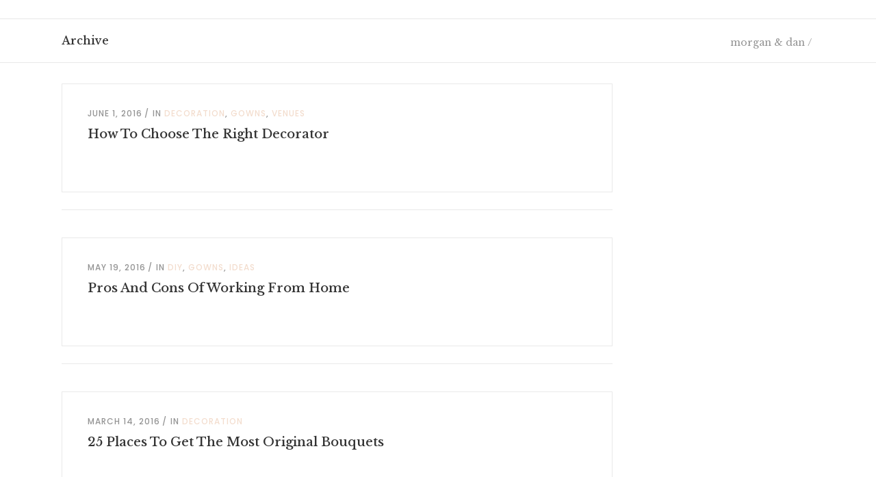

--- FILE ---
content_type: text/html; charset=UTF-8
request_url: https://www.morgan-and-dan.com/type/link/
body_size: 10308
content:
<!DOCTYPE html>
<html lang="en-US">
<head>
    	
        <meta charset="UTF-8"/>
        <link rel="profile" href="http://gmpg.org/xfn/11"/>
        <link rel="pingback" href="https://www.morgan-and-dan.com/xmlrpc.php"/>

                <meta name="viewport" content="width=device-width,initial-scale=1,user-scalable=no">
        
	<title>Link &#8211; morgan &amp; dan</title>
<script type="application/javascript">var qodeCoreAjaxUrl = "https://www.morgan-and-dan.com/wp-admin/admin-ajax.php"</script><script type="application/javascript">var QodefAjaxUrl = "https://www.morgan-and-dan.com/wp-admin/admin-ajax.php"</script><meta name='robots' content='max-image-preview:large' />
<link rel='dns-prefetch' href='//maps.googleapis.com' />
<link rel='dns-prefetch' href='//fonts.googleapis.com' />
<link rel="alternate" type="application/rss+xml" title="morgan &amp; dan &raquo; Feed" href="https://www.morgan-and-dan.com/feed/" />
<link rel="alternate" type="application/rss+xml" title="morgan &amp; dan &raquo; Comments Feed" href="https://www.morgan-and-dan.com/comments/feed/" />
<link rel="alternate" type="application/rss+xml" title="morgan &amp; dan &raquo; Link Format Feed" href="https://www.morgan-and-dan.com/type/link/feed/" />
		<!-- This site uses the Google Analytics by ExactMetrics plugin v8.10.2 - Using Analytics tracking - https://www.exactmetrics.com/ -->
		<!-- Note: ExactMetrics is not currently configured on this site. The site owner needs to authenticate with Google Analytics in the ExactMetrics settings panel. -->
					<!-- No tracking code set -->
				<!-- / Google Analytics by ExactMetrics -->
		<style id='wp-img-auto-sizes-contain-inline-css' type='text/css'>
img:is([sizes=auto i],[sizes^="auto," i]){contain-intrinsic-size:3000px 1500px}
/*# sourceURL=wp-img-auto-sizes-contain-inline-css */
</style>
<style id='wp-emoji-styles-inline-css' type='text/css'>

	img.wp-smiley, img.emoji {
		display: inline !important;
		border: none !important;
		box-shadow: none !important;
		height: 1em !important;
		width: 1em !important;
		margin: 0 0.07em !important;
		vertical-align: -0.1em !important;
		background: none !important;
		padding: 0 !important;
	}
/*# sourceURL=wp-emoji-styles-inline-css */
</style>
<style id='wp-block-library-inline-css' type='text/css'>
:root{--wp-block-synced-color:#7a00df;--wp-block-synced-color--rgb:122,0,223;--wp-bound-block-color:var(--wp-block-synced-color);--wp-editor-canvas-background:#ddd;--wp-admin-theme-color:#007cba;--wp-admin-theme-color--rgb:0,124,186;--wp-admin-theme-color-darker-10:#006ba1;--wp-admin-theme-color-darker-10--rgb:0,107,160.5;--wp-admin-theme-color-darker-20:#005a87;--wp-admin-theme-color-darker-20--rgb:0,90,135;--wp-admin-border-width-focus:2px}@media (min-resolution:192dpi){:root{--wp-admin-border-width-focus:1.5px}}.wp-element-button{cursor:pointer}:root .has-very-light-gray-background-color{background-color:#eee}:root .has-very-dark-gray-background-color{background-color:#313131}:root .has-very-light-gray-color{color:#eee}:root .has-very-dark-gray-color{color:#313131}:root .has-vivid-green-cyan-to-vivid-cyan-blue-gradient-background{background:linear-gradient(135deg,#00d084,#0693e3)}:root .has-purple-crush-gradient-background{background:linear-gradient(135deg,#34e2e4,#4721fb 50%,#ab1dfe)}:root .has-hazy-dawn-gradient-background{background:linear-gradient(135deg,#faaca8,#dad0ec)}:root .has-subdued-olive-gradient-background{background:linear-gradient(135deg,#fafae1,#67a671)}:root .has-atomic-cream-gradient-background{background:linear-gradient(135deg,#fdd79a,#004a59)}:root .has-nightshade-gradient-background{background:linear-gradient(135deg,#330968,#31cdcf)}:root .has-midnight-gradient-background{background:linear-gradient(135deg,#020381,#2874fc)}:root{--wp--preset--font-size--normal:16px;--wp--preset--font-size--huge:42px}.has-regular-font-size{font-size:1em}.has-larger-font-size{font-size:2.625em}.has-normal-font-size{font-size:var(--wp--preset--font-size--normal)}.has-huge-font-size{font-size:var(--wp--preset--font-size--huge)}.has-text-align-center{text-align:center}.has-text-align-left{text-align:left}.has-text-align-right{text-align:right}.has-fit-text{white-space:nowrap!important}#end-resizable-editor-section{display:none}.aligncenter{clear:both}.items-justified-left{justify-content:flex-start}.items-justified-center{justify-content:center}.items-justified-right{justify-content:flex-end}.items-justified-space-between{justify-content:space-between}.screen-reader-text{border:0;clip-path:inset(50%);height:1px;margin:-1px;overflow:hidden;padding:0;position:absolute;width:1px;word-wrap:normal!important}.screen-reader-text:focus{background-color:#ddd;clip-path:none;color:#444;display:block;font-size:1em;height:auto;left:5px;line-height:normal;padding:15px 23px 14px;text-decoration:none;top:5px;width:auto;z-index:100000}html :where(.has-border-color){border-style:solid}html :where([style*=border-top-color]){border-top-style:solid}html :where([style*=border-right-color]){border-right-style:solid}html :where([style*=border-bottom-color]){border-bottom-style:solid}html :where([style*=border-left-color]){border-left-style:solid}html :where([style*=border-width]){border-style:solid}html :where([style*=border-top-width]){border-top-style:solid}html :where([style*=border-right-width]){border-right-style:solid}html :where([style*=border-bottom-width]){border-bottom-style:solid}html :where([style*=border-left-width]){border-left-style:solid}html :where(img[class*=wp-image-]){height:auto;max-width:100%}:where(figure){margin:0 0 1em}html :where(.is-position-sticky){--wp-admin--admin-bar--position-offset:var(--wp-admin--admin-bar--height,0px)}@media screen and (max-width:600px){html :where(.is-position-sticky){--wp-admin--admin-bar--position-offset:0px}}

/*# sourceURL=wp-block-library-inline-css */
</style><style id='global-styles-inline-css' type='text/css'>
:root{--wp--preset--aspect-ratio--square: 1;--wp--preset--aspect-ratio--4-3: 4/3;--wp--preset--aspect-ratio--3-4: 3/4;--wp--preset--aspect-ratio--3-2: 3/2;--wp--preset--aspect-ratio--2-3: 2/3;--wp--preset--aspect-ratio--16-9: 16/9;--wp--preset--aspect-ratio--9-16: 9/16;--wp--preset--color--black: #000000;--wp--preset--color--cyan-bluish-gray: #abb8c3;--wp--preset--color--white: #ffffff;--wp--preset--color--pale-pink: #f78da7;--wp--preset--color--vivid-red: #cf2e2e;--wp--preset--color--luminous-vivid-orange: #ff6900;--wp--preset--color--luminous-vivid-amber: #fcb900;--wp--preset--color--light-green-cyan: #7bdcb5;--wp--preset--color--vivid-green-cyan: #00d084;--wp--preset--color--pale-cyan-blue: #8ed1fc;--wp--preset--color--vivid-cyan-blue: #0693e3;--wp--preset--color--vivid-purple: #9b51e0;--wp--preset--gradient--vivid-cyan-blue-to-vivid-purple: linear-gradient(135deg,rgb(6,147,227) 0%,rgb(155,81,224) 100%);--wp--preset--gradient--light-green-cyan-to-vivid-green-cyan: linear-gradient(135deg,rgb(122,220,180) 0%,rgb(0,208,130) 100%);--wp--preset--gradient--luminous-vivid-amber-to-luminous-vivid-orange: linear-gradient(135deg,rgb(252,185,0) 0%,rgb(255,105,0) 100%);--wp--preset--gradient--luminous-vivid-orange-to-vivid-red: linear-gradient(135deg,rgb(255,105,0) 0%,rgb(207,46,46) 100%);--wp--preset--gradient--very-light-gray-to-cyan-bluish-gray: linear-gradient(135deg,rgb(238,238,238) 0%,rgb(169,184,195) 100%);--wp--preset--gradient--cool-to-warm-spectrum: linear-gradient(135deg,rgb(74,234,220) 0%,rgb(151,120,209) 20%,rgb(207,42,186) 40%,rgb(238,44,130) 60%,rgb(251,105,98) 80%,rgb(254,248,76) 100%);--wp--preset--gradient--blush-light-purple: linear-gradient(135deg,rgb(255,206,236) 0%,rgb(152,150,240) 100%);--wp--preset--gradient--blush-bordeaux: linear-gradient(135deg,rgb(254,205,165) 0%,rgb(254,45,45) 50%,rgb(107,0,62) 100%);--wp--preset--gradient--luminous-dusk: linear-gradient(135deg,rgb(255,203,112) 0%,rgb(199,81,192) 50%,rgb(65,88,208) 100%);--wp--preset--gradient--pale-ocean: linear-gradient(135deg,rgb(255,245,203) 0%,rgb(182,227,212) 50%,rgb(51,167,181) 100%);--wp--preset--gradient--electric-grass: linear-gradient(135deg,rgb(202,248,128) 0%,rgb(113,206,126) 100%);--wp--preset--gradient--midnight: linear-gradient(135deg,rgb(2,3,129) 0%,rgb(40,116,252) 100%);--wp--preset--font-size--small: 13px;--wp--preset--font-size--medium: 20px;--wp--preset--font-size--large: 36px;--wp--preset--font-size--x-large: 42px;--wp--preset--spacing--20: 0.44rem;--wp--preset--spacing--30: 0.67rem;--wp--preset--spacing--40: 1rem;--wp--preset--spacing--50: 1.5rem;--wp--preset--spacing--60: 2.25rem;--wp--preset--spacing--70: 3.38rem;--wp--preset--spacing--80: 5.06rem;--wp--preset--shadow--natural: 6px 6px 9px rgba(0, 0, 0, 0.2);--wp--preset--shadow--deep: 12px 12px 50px rgba(0, 0, 0, 0.4);--wp--preset--shadow--sharp: 6px 6px 0px rgba(0, 0, 0, 0.2);--wp--preset--shadow--outlined: 6px 6px 0px -3px rgb(255, 255, 255), 6px 6px rgb(0, 0, 0);--wp--preset--shadow--crisp: 6px 6px 0px rgb(0, 0, 0);}:where(.is-layout-flex){gap: 0.5em;}:where(.is-layout-grid){gap: 0.5em;}body .is-layout-flex{display: flex;}.is-layout-flex{flex-wrap: wrap;align-items: center;}.is-layout-flex > :is(*, div){margin: 0;}body .is-layout-grid{display: grid;}.is-layout-grid > :is(*, div){margin: 0;}:where(.wp-block-columns.is-layout-flex){gap: 2em;}:where(.wp-block-columns.is-layout-grid){gap: 2em;}:where(.wp-block-post-template.is-layout-flex){gap: 1.25em;}:where(.wp-block-post-template.is-layout-grid){gap: 1.25em;}.has-black-color{color: var(--wp--preset--color--black) !important;}.has-cyan-bluish-gray-color{color: var(--wp--preset--color--cyan-bluish-gray) !important;}.has-white-color{color: var(--wp--preset--color--white) !important;}.has-pale-pink-color{color: var(--wp--preset--color--pale-pink) !important;}.has-vivid-red-color{color: var(--wp--preset--color--vivid-red) !important;}.has-luminous-vivid-orange-color{color: var(--wp--preset--color--luminous-vivid-orange) !important;}.has-luminous-vivid-amber-color{color: var(--wp--preset--color--luminous-vivid-amber) !important;}.has-light-green-cyan-color{color: var(--wp--preset--color--light-green-cyan) !important;}.has-vivid-green-cyan-color{color: var(--wp--preset--color--vivid-green-cyan) !important;}.has-pale-cyan-blue-color{color: var(--wp--preset--color--pale-cyan-blue) !important;}.has-vivid-cyan-blue-color{color: var(--wp--preset--color--vivid-cyan-blue) !important;}.has-vivid-purple-color{color: var(--wp--preset--color--vivid-purple) !important;}.has-black-background-color{background-color: var(--wp--preset--color--black) !important;}.has-cyan-bluish-gray-background-color{background-color: var(--wp--preset--color--cyan-bluish-gray) !important;}.has-white-background-color{background-color: var(--wp--preset--color--white) !important;}.has-pale-pink-background-color{background-color: var(--wp--preset--color--pale-pink) !important;}.has-vivid-red-background-color{background-color: var(--wp--preset--color--vivid-red) !important;}.has-luminous-vivid-orange-background-color{background-color: var(--wp--preset--color--luminous-vivid-orange) !important;}.has-luminous-vivid-amber-background-color{background-color: var(--wp--preset--color--luminous-vivid-amber) !important;}.has-light-green-cyan-background-color{background-color: var(--wp--preset--color--light-green-cyan) !important;}.has-vivid-green-cyan-background-color{background-color: var(--wp--preset--color--vivid-green-cyan) !important;}.has-pale-cyan-blue-background-color{background-color: var(--wp--preset--color--pale-cyan-blue) !important;}.has-vivid-cyan-blue-background-color{background-color: var(--wp--preset--color--vivid-cyan-blue) !important;}.has-vivid-purple-background-color{background-color: var(--wp--preset--color--vivid-purple) !important;}.has-black-border-color{border-color: var(--wp--preset--color--black) !important;}.has-cyan-bluish-gray-border-color{border-color: var(--wp--preset--color--cyan-bluish-gray) !important;}.has-white-border-color{border-color: var(--wp--preset--color--white) !important;}.has-pale-pink-border-color{border-color: var(--wp--preset--color--pale-pink) !important;}.has-vivid-red-border-color{border-color: var(--wp--preset--color--vivid-red) !important;}.has-luminous-vivid-orange-border-color{border-color: var(--wp--preset--color--luminous-vivid-orange) !important;}.has-luminous-vivid-amber-border-color{border-color: var(--wp--preset--color--luminous-vivid-amber) !important;}.has-light-green-cyan-border-color{border-color: var(--wp--preset--color--light-green-cyan) !important;}.has-vivid-green-cyan-border-color{border-color: var(--wp--preset--color--vivid-green-cyan) !important;}.has-pale-cyan-blue-border-color{border-color: var(--wp--preset--color--pale-cyan-blue) !important;}.has-vivid-cyan-blue-border-color{border-color: var(--wp--preset--color--vivid-cyan-blue) !important;}.has-vivid-purple-border-color{border-color: var(--wp--preset--color--vivid-purple) !important;}.has-vivid-cyan-blue-to-vivid-purple-gradient-background{background: var(--wp--preset--gradient--vivid-cyan-blue-to-vivid-purple) !important;}.has-light-green-cyan-to-vivid-green-cyan-gradient-background{background: var(--wp--preset--gradient--light-green-cyan-to-vivid-green-cyan) !important;}.has-luminous-vivid-amber-to-luminous-vivid-orange-gradient-background{background: var(--wp--preset--gradient--luminous-vivid-amber-to-luminous-vivid-orange) !important;}.has-luminous-vivid-orange-to-vivid-red-gradient-background{background: var(--wp--preset--gradient--luminous-vivid-orange-to-vivid-red) !important;}.has-very-light-gray-to-cyan-bluish-gray-gradient-background{background: var(--wp--preset--gradient--very-light-gray-to-cyan-bluish-gray) !important;}.has-cool-to-warm-spectrum-gradient-background{background: var(--wp--preset--gradient--cool-to-warm-spectrum) !important;}.has-blush-light-purple-gradient-background{background: var(--wp--preset--gradient--blush-light-purple) !important;}.has-blush-bordeaux-gradient-background{background: var(--wp--preset--gradient--blush-bordeaux) !important;}.has-luminous-dusk-gradient-background{background: var(--wp--preset--gradient--luminous-dusk) !important;}.has-pale-ocean-gradient-background{background: var(--wp--preset--gradient--pale-ocean) !important;}.has-electric-grass-gradient-background{background: var(--wp--preset--gradient--electric-grass) !important;}.has-midnight-gradient-background{background: var(--wp--preset--gradient--midnight) !important;}.has-small-font-size{font-size: var(--wp--preset--font-size--small) !important;}.has-medium-font-size{font-size: var(--wp--preset--font-size--medium) !important;}.has-large-font-size{font-size: var(--wp--preset--font-size--large) !important;}.has-x-large-font-size{font-size: var(--wp--preset--font-size--x-large) !important;}
/*# sourceURL=global-styles-inline-css */
</style>

<style id='classic-theme-styles-inline-css' type='text/css'>
/*! This file is auto-generated */
.wp-block-button__link{color:#fff;background-color:#32373c;border-radius:9999px;box-shadow:none;text-decoration:none;padding:calc(.667em + 2px) calc(1.333em + 2px);font-size:1.125em}.wp-block-file__button{background:#32373c;color:#fff;text-decoration:none}
/*# sourceURL=/wp-includes/css/classic-themes.min.css */
</style>
<link rel='stylesheet' id='rs-plugin-settings-css' href='https://www.morgan-and-dan.com/wp-content/plugins/revslider/public/assets/css/settings.css?ver=5.4.6.3.1' type='text/css' media='all' />
<style id='rs-plugin-settings-inline-css' type='text/css'>
#rs-demo-id {}
/*# sourceURL=rs-plugin-settings-inline-css */
</style>
<link rel='stylesheet' id='moments_qodef_default_style-css' href='https://www.morgan-and-dan.com/wp-content/themes/moments/style.css?ver=6.9' type='text/css' media='all' />
<link rel='stylesheet' id='moments_qodef_modules_plugins-css' href='https://www.morgan-and-dan.com/wp-content/themes/moments/assets/css/plugins.min.css?ver=6.9' type='text/css' media='all' />
<link rel='stylesheet' id='moments_qodef_modules-css' href='https://www.morgan-and-dan.com/wp-content/themes/moments/assets/css/modules.min.css?ver=6.9' type='text/css' media='all' />
<style id='moments_qodef_modules-inline-css' type='text/css'>
.home-custom-widget{
background-color: #f3ddce;
    display: inline-block;
    vertical-align: middle;
    padding: 0 18px;
    height: 37px;
    line-height: 37px;
    font-size: 12px;
    border-radius: 2px;
}

.page-id-2759 p a{
color:#333;
font-family:'Poppins', sans-serif;
font-weight:300;
}
.page-id-2759 .wpb_single_image a img{
	box-shadow: -6px -6px 16px rgba(0,0,0,0.05);
	-ms-transition: all 0.3s ease;
	-webkit-transition: all 0.3s ease;
	transition: all 0.3s ease;
}
.page-id-2759 .wpb_single_image a:hover img{
	-ms-transform: translateX(-2px)  translateY(-2px);
	-webkit-transform: translateX(-2px)  translateY(-2px);
	transform: translateX(-2px)  translateY(-2px);
	box-shadow: -6px -6px 16px rgba(0,0,0,0.1);
}
.page-id-2759 .wpb_single_image a {
	position: relative;
}
.page-id-2759 .wpb_single_image a:before {
	content: "";
    position: absolute;
    display: inline-block;
    width: 100%;
    height: 100%;
    top: 0;
    left: 0;
    background-color: rgba(255,255,255,0);
    opacity: 0;
    transition: background-color 0.3s ease;
    -moz-transition: background-color 0.3s ease;
    -webkit-transition: background-color 0.3s ease;
}
.page-id-2759 .wpb_single_image a:hover:before {
	background-color: rgba(255,255,255,0.15);
}
.small_caps {
       font-variant-caps: all-small-caps;
}
.section_header {
      font-size: 20px;
      font-weight: 500;
}
.date_info {
    font-weight: 500;
}

.date_info h2 {
       color: #65697b !important;
      font-size: 62px;
}

.date_info h3 {
     color: #65697b !important;
      font-size: 30px;
      font-weight: 400;
      line-height: 30px;
}

.header_font {
       font-family: Libre Baskerville !important;
}
.qodef-predefined-style2 h4 {
      font-family: Libre Baskerville !important;
}

.page_header h1 {
    background-color: rgba(249, 249, 249, 0.5);
   color: #65697b !important;
}

h1 {
      font-family: Libre Baskerville !important;
}

/*# sourceURL=moments_qodef_modules-inline-css */
</style>
<link rel='stylesheet' id='qodef_font_awesome-css' href='https://www.morgan-and-dan.com/wp-content/themes/moments/assets/css/font-awesome/css/font-awesome.min.css?ver=6.9' type='text/css' media='all' />
<link rel='stylesheet' id='qodef_font_elegant-css' href='https://www.morgan-and-dan.com/wp-content/themes/moments/assets/css/elegant-icons/style.min.css?ver=6.9' type='text/css' media='all' />
<link rel='stylesheet' id='qodef_ion_icons-css' href='https://www.morgan-and-dan.com/wp-content/themes/moments/assets/css/ion-icons/css/ionicons.min.css?ver=6.9' type='text/css' media='all' />
<link rel='stylesheet' id='qodef_linea_icons-css' href='https://www.morgan-and-dan.com/wp-content/themes/moments/assets/css/linea-icons/style.css?ver=6.9' type='text/css' media='all' />
<link rel='stylesheet' id='qodef_linear_icons-css' href='https://www.morgan-and-dan.com/wp-content/themes/moments/assets/css/linear-icons/style.css?ver=6.9' type='text/css' media='all' />
<link rel='stylesheet' id='qodef_simple_line_icons-css' href='https://www.morgan-and-dan.com/wp-content/themes/moments/assets/css/simple-line-icons/simple-line-icons.css?ver=6.9' type='text/css' media='all' />
<link rel='stylesheet' id='qodef_dripicons-css' href='https://www.morgan-and-dan.com/wp-content/themes/moments/assets/css/dripicons/dripicons.css?ver=6.9' type='text/css' media='all' />
<link rel='stylesheet' id='moments_qodef_blog-css' href='https://www.morgan-and-dan.com/wp-content/themes/moments/assets/css/blog.min.css?ver=6.9' type='text/css' media='all' />
<link rel='stylesheet' id='mediaelement-css' href='https://www.morgan-and-dan.com/wp-includes/js/mediaelement/mediaelementplayer-legacy.min.css?ver=4.2.17' type='text/css' media='all' />
<link rel='stylesheet' id='wp-mediaelement-css' href='https://www.morgan-and-dan.com/wp-includes/js/mediaelement/wp-mediaelement.min.css?ver=6.9' type='text/css' media='all' />
<link rel='stylesheet' id='moments_qodef_style_dynamic-css' href='https://www.morgan-and-dan.com/wp-content/themes/moments/assets/css/style_dynamic.css?ver=1522614174' type='text/css' media='all' />
<link rel='stylesheet' id='moments_qodef_modules_responsive-css' href='https://www.morgan-and-dan.com/wp-content/themes/moments/assets/css/modules-responsive.min.css?ver=6.9' type='text/css' media='all' />
<link rel='stylesheet' id='moments_qodef_blog_responsive-css' href='https://www.morgan-and-dan.com/wp-content/themes/moments/assets/css/blog-responsive.min.css?ver=6.9' type='text/css' media='all' />
<link rel='stylesheet' id='moments_qodef_style_dynamic_responsive-css' href='https://www.morgan-and-dan.com/wp-content/themes/moments/assets/css/style_dynamic_responsive.css?ver=1522614174' type='text/css' media='all' />
<link rel='stylesheet' id='js_composer_front-css' href='https://www.morgan-and-dan.com/wp-content/plugins/js_composer/assets/css/js_composer.min.css?ver=5.4.5' type='text/css' media='all' />
<link rel='stylesheet' id='moments_qodef_google_fonts-css' href='https://fonts.googleapis.com/css?family=Raleway%3A100%2C200%2C300%2C400%2C500%2C600%2C700%2C800%2C900%7CPoppins%3A100%2C200%2C300%2C400%2C500%2C600%2C700%2C800%2C900%7CMontserrat%3A100%2C200%2C300%2C400%2C500%2C600%2C700%2C800%2C900%7CLibre+Baskerville%3A100%2C200%2C300%2C400%2C500%2C600%2C700%2C800%2C900%7CHomemade+Apple%3A100%2C200%2C300%2C400%2C500%2C600%2C700%2C800%2C900&#038;subset=latin-ext&#038;ver=1.0.0' type='text/css' media='all' />
<script type="text/javascript" src="https://www.morgan-and-dan.com/wp-includes/js/jquery/jquery.min.js?ver=3.7.1" id="jquery-core-js"></script>
<script type="text/javascript" src="https://www.morgan-and-dan.com/wp-includes/js/jquery/jquery-migrate.min.js?ver=3.4.1" id="jquery-migrate-js"></script>
<script type="text/javascript" src="https://www.morgan-and-dan.com/wp-content/plugins/revslider/public/assets/js/jquery.themepunch.tools.min.js?ver=5.4.6.3.1" id="tp-tools-js"></script>
<script type="text/javascript" src="https://www.morgan-and-dan.com/wp-content/plugins/revslider/public/assets/js/jquery.themepunch.revolution.min.js?ver=5.4.6.3.1" id="revmin-js"></script>
<link rel="https://api.w.org/" href="https://www.morgan-and-dan.com/wp-json/" /><link rel="EditURI" type="application/rsd+xml" title="RSD" href="https://www.morgan-and-dan.com/xmlrpc.php?rsd" />
<meta name="generator" content="WordPress 6.9" />
<style type="text/css">.recentcomments a{display:inline !important;padding:0 !important;margin:0 !important;}</style><meta name="generator" content="Powered by WPBakery Page Builder - drag and drop page builder for WordPress."/>
<!--[if lte IE 9]><link rel="stylesheet" type="text/css" href="https://www.morgan-and-dan.com/wp-content/plugins/js_composer/assets/css/vc_lte_ie9.min.css" media="screen"><![endif]--><meta name="generator" content="Powered by Slider Revolution 5.4.6.3.1 - responsive, Mobile-Friendly Slider Plugin for WordPress with comfortable drag and drop interface." />
<script type="text/javascript">function setREVStartSize(e){
				try{ var i=jQuery(window).width(),t=9999,r=0,n=0,l=0,f=0,s=0,h=0;					
					if(e.responsiveLevels&&(jQuery.each(e.responsiveLevels,function(e,f){f>i&&(t=r=f,l=e),i>f&&f>r&&(r=f,n=e)}),t>r&&(l=n)),f=e.gridheight[l]||e.gridheight[0]||e.gridheight,s=e.gridwidth[l]||e.gridwidth[0]||e.gridwidth,h=i/s,h=h>1?1:h,f=Math.round(h*f),"fullscreen"==e.sliderLayout){var u=(e.c.width(),jQuery(window).height());if(void 0!=e.fullScreenOffsetContainer){var c=e.fullScreenOffsetContainer.split(",");if (c) jQuery.each(c,function(e,i){u=jQuery(i).length>0?u-jQuery(i).outerHeight(!0):u}),e.fullScreenOffset.split("%").length>1&&void 0!=e.fullScreenOffset&&e.fullScreenOffset.length>0?u-=jQuery(window).height()*parseInt(e.fullScreenOffset,0)/100:void 0!=e.fullScreenOffset&&e.fullScreenOffset.length>0&&(u-=parseInt(e.fullScreenOffset,0))}f=u}else void 0!=e.minHeight&&f<e.minHeight&&(f=e.minHeight);e.c.closest(".rev_slider_wrapper").css({height:f})					
				}catch(d){console.log("Failure at Presize of Slider:"+d)}
			};</script>
<noscript><style type="text/css"> .wpb_animate_when_almost_visible { opacity: 1; }</style></noscript></head>

<body class="archive tax-post_format term-post-format-link term-83 wp-theme-moments qode-core-1.1 moments-ver-1.5 qodef-smooth-scroll qodef-smooth-page-transitions qodef-mimic-ajax qodef-blog-installed qodef-header-standard qodef-sticky-header-on-scroll-down-up qodef-default-mobile-header qodef-sticky-up-mobile-header qodef-dropdown-slide-from-bottom wpb-js-composer js-comp-ver-5.4.5 vc_responsive" itemscope itemtype="http://schema.org/WebPage">


<div class="qodef-smooth-transition-loader qodef-mimic-ajax">
    <div class="qodef-st-loader">
        <div class="qodef-st-loader1">
            <div class="overlapping-diamonds"><div class="overlapping-diamonds-part overlapping-diamonds-first"></div><div class="overlapping-diamonds-part overlapping-diamonds-second"></div><div class="overlapping-diamonds-blend"></div></div>        </div>
    </div>
</div>

<div class="qodef-split-loader">
    <div class="qodef-split-line1"></div>
    <div class="qodef-split-line2"></div>

    <div class="qodef-split-line3"></div>
    <div class="qodef-split-line4"></div>
</div>

<div class="qodef-wrapper">
    <div class="qodef-wrapper-inner">
        <header class="qodef-page-header">
        <div class="qodef-menu-area" >
                    <div class="qodef-grid">
        			            <div class="qodef-vertical-align-containers">
                <div class="qodef-position-left">
                    <div class="qodef-position-left-inner">
                                            </div>
                </div>
                <div class="qodef-position-right">
                    <div class="qodef-position-right-inner">
                        
<nav class="qodef-main-menu qodef-drop-down qodef-default-nav">
    </nav>

                                            </div>
                </div>
            </div>
                </div>
            </div>
        
<div class="qodef-sticky-header">
        <div class="qodef-sticky-holder">
            <div class="qodef-grid">
                        <div class=" qodef-vertical-align-containers">
                <div class="qodef-position-left">
                    <div class="qodef-position-left-inner">
                        
                    </div>
                </div>
                <div class="qodef-position-right">
                    <div class="qodef-position-right-inner">
                        
<nav class="qodef-main-menu qodef-drop-down qodef-sticky-nav">
    </nav>

                                            </div>
                </div>
            </div>
                    </div>
            </div>
</div>

</header>


<header class="qodef-mobile-header">
    <div class="qodef-mobile-header-inner">
                <div class="qodef-mobile-header-holder">
            <div class="qodef-grid">
                <div class="qodef-vertical-align-containers">
                                                            <div class="qodef-position-right">
                        <div class="qodef-position-right-inner">
                                                    </div>
                    </div>
                </div> <!-- close .qodef-vertical-align-containers -->
            </div>
        </div>
        
<nav class="qodef-mobile-nav">
    <div class="qodef-grid">
            </div>
</nav>

    </div>
</header> <!-- close .qodef-mobile-header -->



                    <a id='qodef-back-to-top'  href='#'>
                <span class="qodef-icon-stack">
                     <span aria-hidden="true" class="qodef-icon-font-elegant arrow_carrot-up  " ></span>                </span>
            </a>
                
        <div class="qodef-content" >
                        <div class="qodef-content-inner">
    <div class="qodef-title qodef-breadcrumb-type qodef-content-left-alignment qodef-animation-no" style="height:63px;" data-height="63" >
        <div class="qodef-title-image"></div>
        <div class="qodef-title-holder" style="height:63px;">
            <div class="qodef-container clearfix">
                <div class="qodef-container-inner">
                    <div class="qodef-title-subtitle-holder" style="">
                        <div class="qodef-title-subtitle-holder-inner">
                                                        <h1 ><span>Archive</span></h1>
                                <div class="qodef-breadcrumbs-holder"> <div class="qodef-breadcrumbs"><div class="qodef-breadcrumbs-inner"><a href="https://www.morgan-and-dan.com/">morgan &amp; dan</a><span class="qodef-delimiter">&nbsp;/&nbsp;</span></div></div></div>
                                                    </div>
                    </div>
                </div>
            </div>
        </div>
    </div>

<div class="qodef-container">
	<div class="qodef-container-inner clearfix">
		
	<div class="qodef-two-columns-75-25 clearfix">

		<div class="qodef-column1 qodef-content-left-from-sidebar">
			<div class="qodef-column-inner">
				<div class="qodef-blog-holder qodef-blog-type-standard"    >
	<article id="post-677" class="post-677 post type-post status-publish format-link has-post-thumbnail hentry category-decoration category-gowns category-venues tag-bride tag-creative tag-groom post_format-post-format-link">
	<div class="qodef-post-content">
		<div class="qodef-post-text">
			<div class="qodef-post-text-inner">
				<div class="qodef-post-info">
					<div itemprop="dateCreated" class="qodef-post-info-date entry-date updated">
			June 1, 2016		<meta itemprop="interactionCount" content="UserComments: 0"/>
</div><div class="qodef-post-info-category">in <a href="https://www.morgan-and-dan.com/category/decoration/" rel="category tag">Decoration</a>, <a href="https://www.morgan-and-dan.com/category/gowns/" rel="category tag">Gowns</a>, <a href="https://www.morgan-and-dan.com/category/venues/" rel="category tag">Venues</a></div>				</div>
				<h5 itemprop="headings" class="entry-title qodef-post-title">
	<a itemprop="url" href="https://www.morgan-and-dan.com/2016/06/01/how-to-choose-the-right-decorator/" title="How To Choose The Right Decorator">How To Choose The Right Decorator</a>
</h5>			</div>
		</div>
	</div>
</article><article id="post-731" class="post-731 post type-post status-publish format-link has-post-thumbnail hentry category-diy category-gowns category-ideas tag-fashion-creative tag-idea post_format-post-format-link">
	<div class="qodef-post-content">
		<div class="qodef-post-text">
			<div class="qodef-post-text-inner">
				<div class="qodef-post-info">
					<div itemprop="dateCreated" class="qodef-post-info-date entry-date updated">
			May 19, 2016		<meta itemprop="interactionCount" content="UserComments: 0"/>
</div><div class="qodef-post-info-category">in <a href="https://www.morgan-and-dan.com/category/diy/" rel="category tag">DIY</a>, <a href="https://www.morgan-and-dan.com/category/gowns/" rel="category tag">Gowns</a>, <a href="https://www.morgan-and-dan.com/category/ideas/" rel="category tag">Ideas</a></div>				</div>
				<h5 itemprop="headings" class="entry-title qodef-post-title">
	<a itemprop="url" href="https://www.morgan-and-dan.com/2016/05/19/pros-and-cons-of-working-from-home-2/" title="Pros And Cons Of Working From Home">Pros And Cons Of Working From Home</a>
</h5>			</div>
		</div>
	</div>
</article><article id="post-713" class="post-713 post type-post status-publish format-link has-post-thumbnail hentry category-decoration tag-diy tag-engagement tag-organizing tag-venue tag-wedding post_format-post-format-link">
	<div class="qodef-post-content">
		<div class="qodef-post-text">
			<div class="qodef-post-text-inner">
				<div class="qodef-post-info">
					<div itemprop="dateCreated" class="qodef-post-info-date entry-date updated">
			March 14, 2016		<meta itemprop="interactionCount" content="UserComments: 0"/>
</div><div class="qodef-post-info-category">in <a href="https://www.morgan-and-dan.com/category/decoration/" rel="category tag">Decoration</a></div>				</div>
				<h5 itemprop="headings" class="entry-title qodef-post-title">
	<a itemprop="url" href="https://www.morgan-and-dan.com/2016/03/14/25-places-to-get-the-most-original-bouquets-2/" title="25 Places To Get The Most Original Bouquets">25 Places To Get The Most Original Bouquets</a>
</h5>			</div>
		</div>
	</div>
</article><article id="post-698" class="post-698 post type-post status-publish format-link has-post-thumbnail hentry category-decoration category-gowns category-venues tag-creative tag-diy tag-groom post_format-post-format-link">
	<div class="qodef-post-content">
		<div class="qodef-post-text">
			<div class="qodef-post-text-inner">
				<div class="qodef-post-info">
					<div itemprop="dateCreated" class="qodef-post-info-date entry-date updated">
			February 25, 2016		<meta itemprop="interactionCount" content="UserComments: 0"/>
</div><div class="qodef-post-info-category">in <a href="https://www.morgan-and-dan.com/category/decoration/" rel="category tag">Decoration</a>, <a href="https://www.morgan-and-dan.com/category/gowns/" rel="category tag">Gowns</a>, <a href="https://www.morgan-and-dan.com/category/venues/" rel="category tag">Venues</a></div>				</div>
				<h5 itemprop="headings" class="entry-title qodef-post-title">
	<a itemprop="url" href="https://www.morgan-and-dan.com/2016/02/25/planning-the-perfect-bachelorette-party/" title="Planning The Perfect Bachelorette Party">Planning The Perfect Bachelorette Party</a>
</h5>			</div>
		</div>
	</div>
</article></div>
			</div>
		</div>

		<div class="qodef-column2">
			<div class="qodef-column-inner">
    <aside class="qodef-sidebar">
            </aside>
</div>
		</div>

	</div>


	</div>
</div>
</div> <!-- close div.content_inner -->
</div>  <!-- close div.content -->

<footer >
	<div class="qodef-footer-inner clearfix">

		
<div class="qodef-footer-top-holder">
	<div class="qodef-footer-top qodef-footer-top-aligment-left">
		
		<div class="qodef-container">
			<div class="qodef-container-inner">

		<div class="qodef-four-columns clearfix">
	<div class="qodef-four-columns-inner">
		<div class="qodef-column">
			<div class="qodef-column-inner">
							</div>
		</div>
		<div class="qodef-column">
			<div class="qodef-column-inner">
							</div>
		</div>
		<div class="qodef-column">
			<div class="qodef-column-inner">
							</div>
		</div>
		<div class="qodef-column">
			<div class="qodef-column-inner">
							</div>
		</div>
	</div>
</div>			</div>
		</div>
		</div>
</div>

<div class="qodef-footer-bottom-holder">
	<div class="qodef-footer-bottom-holder-inner">
					<div class="qodef-container">
				<div class="qodef-container-inner">

		<div class="qodef-column-inner">
	</div>				</div>
			</div>
				</div>
	</div>

	</div>
</footer>

</div> <!-- close div.qodef-wrapper-inner  -->
</div> <!-- close div.qodef-wrapper -->
<script type="speculationrules">
{"prefetch":[{"source":"document","where":{"and":[{"href_matches":"/*"},{"not":{"href_matches":["/wp-*.php","/wp-admin/*","/wp-content/uploads/*","/wp-content/*","/wp-content/plugins/*","/wp-content/themes/moments/*","/*\\?(.+)"]}},{"not":{"selector_matches":"a[rel~=\"nofollow\"]"}},{"not":{"selector_matches":".no-prefetch, .no-prefetch a"}}]},"eagerness":"conservative"}]}
</script>
<script type="text/javascript" src="https://www.morgan-and-dan.com/wp-includes/js/jquery/ui/core.min.js?ver=1.13.3" id="jquery-ui-core-js"></script>
<script type="text/javascript" src="https://www.morgan-and-dan.com/wp-includes/js/jquery/ui/tabs.min.js?ver=1.13.3" id="jquery-ui-tabs-js"></script>
<script type="text/javascript" src="https://www.morgan-and-dan.com/wp-includes/js/jquery/ui/accordion.min.js?ver=1.13.3" id="jquery-ui-accordion-js"></script>
<script type="text/javascript" id="mediaelement-core-js-before">
/* <![CDATA[ */
var mejsL10n = {"language":"en","strings":{"mejs.download-file":"Download File","mejs.install-flash":"You are using a browser that does not have Flash player enabled or installed. Please turn on your Flash player plugin or download the latest version from https://get.adobe.com/flashplayer/","mejs.fullscreen":"Fullscreen","mejs.play":"Play","mejs.pause":"Pause","mejs.time-slider":"Time Slider","mejs.time-help-text":"Use Left/Right Arrow keys to advance one second, Up/Down arrows to advance ten seconds.","mejs.live-broadcast":"Live Broadcast","mejs.volume-help-text":"Use Up/Down Arrow keys to increase or decrease volume.","mejs.unmute":"Unmute","mejs.mute":"Mute","mejs.volume-slider":"Volume Slider","mejs.video-player":"Video Player","mejs.audio-player":"Audio Player","mejs.captions-subtitles":"Captions/Subtitles","mejs.captions-chapters":"Chapters","mejs.none":"None","mejs.afrikaans":"Afrikaans","mejs.albanian":"Albanian","mejs.arabic":"Arabic","mejs.belarusian":"Belarusian","mejs.bulgarian":"Bulgarian","mejs.catalan":"Catalan","mejs.chinese":"Chinese","mejs.chinese-simplified":"Chinese (Simplified)","mejs.chinese-traditional":"Chinese (Traditional)","mejs.croatian":"Croatian","mejs.czech":"Czech","mejs.danish":"Danish","mejs.dutch":"Dutch","mejs.english":"English","mejs.estonian":"Estonian","mejs.filipino":"Filipino","mejs.finnish":"Finnish","mejs.french":"French","mejs.galician":"Galician","mejs.german":"German","mejs.greek":"Greek","mejs.haitian-creole":"Haitian Creole","mejs.hebrew":"Hebrew","mejs.hindi":"Hindi","mejs.hungarian":"Hungarian","mejs.icelandic":"Icelandic","mejs.indonesian":"Indonesian","mejs.irish":"Irish","mejs.italian":"Italian","mejs.japanese":"Japanese","mejs.korean":"Korean","mejs.latvian":"Latvian","mejs.lithuanian":"Lithuanian","mejs.macedonian":"Macedonian","mejs.malay":"Malay","mejs.maltese":"Maltese","mejs.norwegian":"Norwegian","mejs.persian":"Persian","mejs.polish":"Polish","mejs.portuguese":"Portuguese","mejs.romanian":"Romanian","mejs.russian":"Russian","mejs.serbian":"Serbian","mejs.slovak":"Slovak","mejs.slovenian":"Slovenian","mejs.spanish":"Spanish","mejs.swahili":"Swahili","mejs.swedish":"Swedish","mejs.tagalog":"Tagalog","mejs.thai":"Thai","mejs.turkish":"Turkish","mejs.ukrainian":"Ukrainian","mejs.vietnamese":"Vietnamese","mejs.welsh":"Welsh","mejs.yiddish":"Yiddish"}};
//# sourceURL=mediaelement-core-js-before
/* ]]> */
</script>
<script type="text/javascript" src="https://www.morgan-and-dan.com/wp-includes/js/mediaelement/mediaelement-and-player.min.js?ver=4.2.17" id="mediaelement-core-js"></script>
<script type="text/javascript" src="https://www.morgan-and-dan.com/wp-includes/js/mediaelement/mediaelement-migrate.min.js?ver=6.9" id="mediaelement-migrate-js"></script>
<script type="text/javascript" id="mediaelement-js-extra">
/* <![CDATA[ */
var _wpmejsSettings = {"pluginPath":"/wp-includes/js/mediaelement/","classPrefix":"mejs-","stretching":"responsive","audioShortcodeLibrary":"mediaelement","videoShortcodeLibrary":"mediaelement"};
//# sourceURL=mediaelement-js-extra
/* ]]> */
</script>
<script type="text/javascript" src="https://www.morgan-and-dan.com/wp-includes/js/mediaelement/wp-mediaelement.min.js?ver=6.9" id="wp-mediaelement-js"></script>
<script type="text/javascript" src="https://www.morgan-and-dan.com/wp-content/themes/moments/assets/js/third-party.min.js?ver=6.9" id="moments_qodef_third_party-js"></script>
<script type="text/javascript" src="https://www.morgan-and-dan.com/wp-content/plugins/js_composer/assets/lib/bower/isotope/dist/isotope.pkgd.min.js?ver=5.4.5" id="isotope-js"></script>
<script type="text/javascript" src="https://www.morgan-and-dan.com/wp-content/themes/moments/assets/js/packery-mode.pkgd.min.js?ver=6.9" id="packery-js"></script>
<script type="text/javascript" src="//maps.googleapis.com/maps/api/js?key=AIzaSyAZse7XM7hv8eGPeY-d0yc2XD5eC2EuQ0Q&amp;ver=6.9" id="google_map_api-js"></script>
<script type="text/javascript" id="moments_qodef_modules-js-extra">
/* <![CDATA[ */
var qodefGlobalVars = {"vars":{"qodefAddForAdminBar":0,"qodefElementAppearAmount":-150,"qodefFinishedMessage":"No more posts","qodefMessage":"Loading new posts...","qodefTopBarHeight":0,"qodefStickyHeaderHeight":0,"qodefStickyHeaderTransparencyHeight":0,"qodefStickyScrollAmount":0,"qodefLogoAreaHeight":0,"qodefMenuAreaHeight":0,"qodefMobileHeaderHeight":0}};
var qodefPerPageVars = {"vars":{"qodefStickyScrollAmount":0,"qodefHeaderTransparencyHeight":0}};
//# sourceURL=moments_qodef_modules-js-extra
/* ]]> */
</script>
<script type="text/javascript" src="https://www.morgan-and-dan.com/wp-content/themes/moments/assets/js/modules.min.js?ver=6.9" id="moments_qodef_modules-js"></script>
<script type="text/javascript" src="https://www.morgan-and-dan.com/wp-content/themes/moments/assets/js/blog.min.js?ver=6.9" id="moments_qodef_blog-js"></script>
<script type="text/javascript" src="https://www.morgan-and-dan.com/wp-content/plugins/js_composer/assets/js/dist/js_composer_front.min.js?ver=5.4.5" id="wpb_composer_front_js-js"></script>
<script type="text/javascript" id="qodef-like-js-extra">
/* <![CDATA[ */
var qodefLike = {"ajaxurl":"https://www.morgan-and-dan.com/wp-admin/admin-ajax.php"};
//# sourceURL=qodef-like-js-extra
/* ]]> */
</script>
<script type="text/javascript" src="https://www.morgan-and-dan.com/wp-content/themes/moments/assets/js/like.min.js?ver=1.0" id="qodef-like-js"></script>
<script id="wp-emoji-settings" type="application/json">
{"baseUrl":"https://s.w.org/images/core/emoji/17.0.2/72x72/","ext":".png","svgUrl":"https://s.w.org/images/core/emoji/17.0.2/svg/","svgExt":".svg","source":{"concatemoji":"https://www.morgan-and-dan.com/wp-includes/js/wp-emoji-release.min.js?ver=6.9"}}
</script>
<script type="module">
/* <![CDATA[ */
/*! This file is auto-generated */
const a=JSON.parse(document.getElementById("wp-emoji-settings").textContent),o=(window._wpemojiSettings=a,"wpEmojiSettingsSupports"),s=["flag","emoji"];function i(e){try{var t={supportTests:e,timestamp:(new Date).valueOf()};sessionStorage.setItem(o,JSON.stringify(t))}catch(e){}}function c(e,t,n){e.clearRect(0,0,e.canvas.width,e.canvas.height),e.fillText(t,0,0);t=new Uint32Array(e.getImageData(0,0,e.canvas.width,e.canvas.height).data);e.clearRect(0,0,e.canvas.width,e.canvas.height),e.fillText(n,0,0);const a=new Uint32Array(e.getImageData(0,0,e.canvas.width,e.canvas.height).data);return t.every((e,t)=>e===a[t])}function p(e,t){e.clearRect(0,0,e.canvas.width,e.canvas.height),e.fillText(t,0,0);var n=e.getImageData(16,16,1,1);for(let e=0;e<n.data.length;e++)if(0!==n.data[e])return!1;return!0}function u(e,t,n,a){switch(t){case"flag":return n(e,"\ud83c\udff3\ufe0f\u200d\u26a7\ufe0f","\ud83c\udff3\ufe0f\u200b\u26a7\ufe0f")?!1:!n(e,"\ud83c\udde8\ud83c\uddf6","\ud83c\udde8\u200b\ud83c\uddf6")&&!n(e,"\ud83c\udff4\udb40\udc67\udb40\udc62\udb40\udc65\udb40\udc6e\udb40\udc67\udb40\udc7f","\ud83c\udff4\u200b\udb40\udc67\u200b\udb40\udc62\u200b\udb40\udc65\u200b\udb40\udc6e\u200b\udb40\udc67\u200b\udb40\udc7f");case"emoji":return!a(e,"\ud83e\u1fac8")}return!1}function f(e,t,n,a){let r;const o=(r="undefined"!=typeof WorkerGlobalScope&&self instanceof WorkerGlobalScope?new OffscreenCanvas(300,150):document.createElement("canvas")).getContext("2d",{willReadFrequently:!0}),s=(o.textBaseline="top",o.font="600 32px Arial",{});return e.forEach(e=>{s[e]=t(o,e,n,a)}),s}function r(e){var t=document.createElement("script");t.src=e,t.defer=!0,document.head.appendChild(t)}a.supports={everything:!0,everythingExceptFlag:!0},new Promise(t=>{let n=function(){try{var e=JSON.parse(sessionStorage.getItem(o));if("object"==typeof e&&"number"==typeof e.timestamp&&(new Date).valueOf()<e.timestamp+604800&&"object"==typeof e.supportTests)return e.supportTests}catch(e){}return null}();if(!n){if("undefined"!=typeof Worker&&"undefined"!=typeof OffscreenCanvas&&"undefined"!=typeof URL&&URL.createObjectURL&&"undefined"!=typeof Blob)try{var e="postMessage("+f.toString()+"("+[JSON.stringify(s),u.toString(),c.toString(),p.toString()].join(",")+"));",a=new Blob([e],{type:"text/javascript"});const r=new Worker(URL.createObjectURL(a),{name:"wpTestEmojiSupports"});return void(r.onmessage=e=>{i(n=e.data),r.terminate(),t(n)})}catch(e){}i(n=f(s,u,c,p))}t(n)}).then(e=>{for(const n in e)a.supports[n]=e[n],a.supports.everything=a.supports.everything&&a.supports[n],"flag"!==n&&(a.supports.everythingExceptFlag=a.supports.everythingExceptFlag&&a.supports[n]);var t;a.supports.everythingExceptFlag=a.supports.everythingExceptFlag&&!a.supports.flag,a.supports.everything||((t=a.source||{}).concatemoji?r(t.concatemoji):t.wpemoji&&t.twemoji&&(r(t.twemoji),r(t.wpemoji)))});
//# sourceURL=https://www.morgan-and-dan.com/wp-includes/js/wp-emoji-loader.min.js
/* ]]> */
</script>
</body>
</html>

--- FILE ---
content_type: text/css
request_url: https://www.morgan-and-dan.com/wp-content/themes/moments/style.css?ver=6.9
body_size: 9
content:
    /*
Theme Name: Moments
Theme URI: http://moments.select-themes.com
Description: A Multipurpose Wedding, Celebration & Event Theme
Author: Select Themes
Author URI: http://demo.select-themes.com
Text Domain: moments
Version: 1.5
License: GNU General Public License
License URI: licence/GPL.txt

CSS changes can be made in files in the /css/ folder. This is a placeholder file required by WordPress, so do not delete it.

*/

--- FILE ---
content_type: text/css
request_url: https://www.morgan-and-dan.com/wp-content/themes/moments/assets/css/style_dynamic.css?ver=1522614174
body_size: 1166
content:
/* generated in /home/dturkenk/morgan-and-dan.com/wp-content/themes/moments/assets/custom-styles/general-custom-styles.php moments_qodef_design_styles function */
.qodef-preload-background { background-image: url(https://www.morgan-and-dan.com/wp-content/themes/moments/assets/img/preload_pattern.png) !important;}

/* generated in /home/dturkenk/morgan-and-dan.com/wp-content/themes/moments/assets/custom-styles/general-custom-styles.php moments_qodef_design_styles function */
body { font-family: Libre Baskerville;}

/* generated in /home/dturkenk/morgan-and-dan.com/wp-content/themes/moments/assets/custom-styles/general-custom-styles.php moments_qodef_design_styles function */
.qodef-boxed .qodef-wrapper { background-image: url(http://moments.select-themes.com/wp-content/uploads/2016/06/pattern.png);background-position: center 0px;background-repeat: no-repeat;background-attachment: fixed;}

/* generated in /home/dturkenk/morgan-and-dan.com/wp-content/themes/moments/assets/custom-styles/general-custom-styles.php moments_qodef_h2_styles function */
h2 { font-family: Libre Baskerville;}

/* generated in /home/dturkenk/morgan-and-dan.com/wp-content/themes/moments/assets/custom-styles/general-custom-styles.php moments_qodef_h3_styles function */
h3 { font-family: Libre Baskerville;}

/* generated in /home/dturkenk/morgan-and-dan.com/wp-content/themes/moments/assets/custom-styles/general-custom-styles.php moments_qodef_h4_styles function */
h4 { font-family: Libre Baskerville;font-size: 20px;font-weight: 500;}

/* generated in /home/dturkenk/morgan-and-dan.com/wp-content/themes/moments/assets/custom-styles/general-custom-styles.php moments_qodef_h5_styles function */
h5 { font-family: Libre Baskerville;}

/* generated in /home/dturkenk/morgan-and-dan.com/wp-content/themes/moments/assets/custom-styles/general-custom-styles.php moments_qodef_text_styles function */
p { font-family: Montserrat;}

/* generated in /home/dturkenk/morgan-and-dan.com/wp-content/themes/moments/assets/custom-styles/general-custom-styles.php moments_qodef_link_styles function */
a, p a { color: #708c6e;}

/* generated in /home/dturkenk/morgan-and-dan.com/wp-content/themes/moments/assets/custom-styles/general-custom-styles.php moments_qodef_smooth_page_transition_styles function */
.qodef-smooth-transition-loader { background-color: #ffffff;}

/* generated in /home/dturkenk/morgan-and-dan.com/wp-content/themes/moments/framework/modules/contactform7/custom-styles/contact-form.php moments_qodef_contact_form7_text_styles_1 function */
.cf7_custom_style_1 input.wpcf7-form-control.wpcf7-text::-webkit-input-placeholder, .cf7_custom_style_1 input.wpcf7-form-control.wpcf7-number::-webkit-input-placeholder, .cf7_custom_style_1 input.wpcf7-form-control.wpcf7-date::-webkit-input-placeholder, .cf7_custom_style_1 textarea.wpcf7-form-control.wpcf7-textarea::-webkit-input-placeholder, .cf7_custom_style_1 select.wpcf7-form-control.wpcf7-select::-webkit-input-placeholder, .cf7_custom_style_1 input.wpcf7-form-control.wpcf7-quiz::-webkit-input-placeholder { color: #949494;}

/* generated in /home/dturkenk/morgan-and-dan.com/wp-content/themes/moments/framework/modules/contactform7/custom-styles/contact-form.php moments_qodef_contact_form7_text_styles_1 function */
.cf7_custom_style_1 input.wpcf7-form-control.wpcf7-text:-moz-placeholder, .cf7_custom_style_1 input.wpcf7-form-control.wpcf7-number:-moz-placeholder, .cf7_custom_style_1 input.wpcf7-form-control.wpcf7-date:-moz-placeholder, .cf7_custom_style_1 textarea.wpcf7-form-control.wpcf7-textarea:-moz-placeholder, .cf7_custom_style_1 select.wpcf7-form-control.wpcf7-select:-moz-placeholder, .cf7_custom_style_1 input.wpcf7-form-control.wpcf7-quiz:-moz-placeholder { color: #949494;}

/* generated in /home/dturkenk/morgan-and-dan.com/wp-content/themes/moments/framework/modules/contactform7/custom-styles/contact-form.php moments_qodef_contact_form7_text_styles_1 function */
.cf7_custom_style_1 input.wpcf7-form-control.wpcf7-text::-moz-placeholder, .cf7_custom_style_1 input.wpcf7-form-control.wpcf7-number::-moz-placeholder, .cf7_custom_style_1 input.wpcf7-form-control.wpcf7-date::-moz-placeholder, .cf7_custom_style_1 textarea.wpcf7-form-control.wpcf7-textarea::-moz-placeholder, .cf7_custom_style_1 select.wpcf7-form-control.wpcf7-select::-moz-placeholder, .cf7_custom_style_1 input.wpcf7-form-control.wpcf7-quiz::-moz-placeholder { color: #949494;}

/* generated in /home/dturkenk/morgan-and-dan.com/wp-content/themes/moments/framework/modules/contactform7/custom-styles/contact-form.php moments_qodef_contact_form7_text_styles_1 function */
.cf7_custom_style_1 input.wpcf7-form-control.wpcf7-text:-ms-input-placeholder, .cf7_custom_style_1 input.wpcf7-form-control.wpcf7-number:-ms-input-placeholder, .cf7_custom_style_1 input.wpcf7-form-control.wpcf7-date:-ms-input-placeholder, .cf7_custom_style_1 textarea.wpcf7-form-control.wpcf7-textarea:-ms-input-placeholder, .cf7_custom_style_1 select.wpcf7-form-control.wpcf7-select:-ms-input-placeholder, .cf7_custom_style_1 input.wpcf7-form-control.wpcf7-quiz:-ms-input-placeholder { color: #949494;}

/* generated in /home/dturkenk/morgan-and-dan.com/wp-content/themes/moments/framework/modules/contactform7/custom-styles/contact-form.php moments_qodef_contact_form7_text_styles_1 function */
.cf7_custom_style_1 input.wpcf7-form-control.wpcf7-text, .cf7_custom_style_1 input.wpcf7-form-control.wpcf7-number, .cf7_custom_style_1 input.wpcf7-form-control.wpcf7-date, .cf7_custom_style_1 textarea.wpcf7-form-control.wpcf7-textarea, .cf7_custom_style_1 select.wpcf7-form-control.wpcf7-select, .cf7_custom_style_1 input.wpcf7-form-control.wpcf7-quiz { color: #949494;font-size: 13px;background-color: rgba(255, 255, 255, 1);border-color: rgba(232, 232, 232, 1);border-width: 1px;}

/* generated in /home/dturkenk/morgan-and-dan.com/wp-content/themes/moments/framework/modules/contactform7/custom-styles/contact-form.php moments_qodef_contact_form7_dropdown_styles_1 function */
.cf7_custom_style_1 .select2-results .select2-result-label, .cf7_custom_style_1 .select2-container .select2-choice, .cf7_custom_style_1 .select2-container.select2-container-active .select2-choice, .cf7_custom_style_1 .select2-container.select2-container-active .select2-choices { color: #949494!important;font-size: 13px;}

/* generated in /home/dturkenk/morgan-and-dan.com/wp-content/themes/moments/framework/modules/contactform7/custom-styles/contact-form.php moments_qodef_contact_form7_dropdown_styles_1 function */
.cf7_custom_style_1 .select2-results .select2-result-label, .cf7_custom_style_1 .select2-container .select2-choice { background-color: rgba(255, 255, 255, 1);}

/* generated in /home/dturkenk/morgan-and-dan.com/wp-content/themes/moments/framework/modules/contactform7/custom-styles/contact-form.php moments_qodef_contact_form7_dropdown_styles_1 function */
.select2-drop.select2-drop-above { margin-top: 1px;}

/* generated in /home/dturkenk/morgan-and-dan.com/wp-content/themes/moments/framework/modules/contactform7/custom-styles/contact-form.php moments_qodef_contact_form7_dropdown_styles_1 function */
.select2-drop { margin-top: -1px;}

/* generated in /home/dturkenk/morgan-and-dan.com/wp-content/themes/moments/framework/modules/contactform7/custom-styles/contact-form.php moments_qodef_contact_form7_dropdown_styles_1 function */
.cf7_custom_style_1 .select2-container .select2-choice, .cf7_custom_style_1 .select2-drop-active, .cf7_custom_style_1 .select2-container.select2-dropdown-open.select2-drop-above .select2-choice, .cf7_custom_style_1 .select2-container.select2-dropdown-open.select2-drop-above .select2-choices, .cf7_custom_style_1 .select2-drop-active.select2-drop.select2-drop-above, .cf7_custom_style_1 .select2-results .select2-result-label, .cf7_custom_style_1 .select2-drop-active.select2-drop.select2-drop-above { border-color: rgba(232, 232, 232, 1);border-width: 1px;}

/* generated in /home/dturkenk/morgan-and-dan.com/wp-content/themes/moments/framework/modules/contactform7/custom-styles/contact-form.php moments_qodef_contact_form7_button_styles_1 function */
.cf7_custom_style_1 input.wpcf7-form-control.wpcf7-submit { color: #333333;background-color: rgba(255, 255, 255, 1);border-color: rgba(255, 255, 255, 1);}

/* generated in /home/dturkenk/morgan-and-dan.com/wp-content/themes/moments/framework/modules/contactform7/custom-styles/contact-form.php moments_qodef_contact_form7_button_hover_styles_1 function */
.cf7_custom_style_1 input.wpcf7-form-control.wpcf7-submit:not([disabled]):hover,
            .cf7_custom_style_1 input.wpcf7-form-control.wpcf7-submit:hover { color: #c9c9c9;background-color: rgba(255, 255, 255, 1);border-color: rgba(255, 255, 255, 1);}

/* generated in /home/dturkenk/morgan-and-dan.com/wp-content/themes/moments/framework/modules/header/custom-styles/header.inc moments_qodef_header_standard_menu_area_styles function */
.qodef-header-standard .qodef-page-header .qodef-logo-wrapper a { max-height: 0px;}

/* generated in /home/dturkenk/morgan-and-dan.com/wp-content/themes/moments/framework/modules/header/custom-styles/header.inc moments_qodef_header_standard_menu_area_styles function */
.qodef-header-standard .qodef-page-header .qodef-menu-area { height: 0px;}

/* generated in /home/dturkenk/morgan-and-dan.com/wp-content/themes/moments/framework/modules/header/custom-styles/header.inc moments_qodef_header_centered_menu_area_styles function */
.qodef-header-centered .qodef-page-header .qodef-logo-wrapper a { max-height: 0px;}

/* generated in /home/dturkenk/morgan-and-dan.com/wp-content/themes/moments/framework/modules/header/custom-styles/header.inc moments_qodef_header_centered_menu_area_styles function */
.qodef-header-centered .qodef-page-header .qodef-menu-area { height: 0px;}

/* generated in /home/dturkenk/morgan-and-dan.com/wp-content/themes/moments/framework/modules/header/custom-styles/header.inc moments_qodef_sticky_header_styles function */
.qodef-page-header .qodef-sticky-header { height: 0px;}

/* generated in /home/dturkenk/morgan-and-dan.com/wp-content/themes/moments/framework/modules/header/custom-styles/header.inc moments_qodef_sticky_header_styles function */
.qodef-page-header .qodef-sticky-header .qodef-logo-wrapper a { max-height: 0px;}

/* generated in /home/dturkenk/morgan-and-dan.com/wp-content/themes/moments/framework/modules/header/custom-styles/header.inc moments_qodef_main_menu_styles function */
.qodef-drop-down .second { border-top: 0 !important;}

/* generated in /home/dturkenk/morgan-and-dan.com/wp-content/themes/moments/framework/modules/header/custom-styles/header.inc moments_qodef_vertical_main_menu_styles function */
.qodef-header-vertical .qodef-vertical-menu > ul > li > a { color: #333333;font-family: Montserrat;font-size: 12px;font-style: normal;font-weight: 400;letter-spacing: 1px;}

/* generated in /home/dturkenk/morgan-and-dan.com/wp-content/themes/moments/framework/modules/header/custom-styles/header.inc moments_qodef_vertical_main_menu_styles function */
.qodef-header-vertical .qodef-vertical-menu > ul > li > a:hover, .qodef-header-vertical .qodef-vertical-menu > ul > li > a.qodef-active-item { color: #c9c9c9;}

/* generated in /home/dturkenk/morgan-and-dan.com/wp-content/themes/moments/framework/modules/header/custom-styles/mobile-header.php moments_qodef_mobile_header_general_styles function */
.qodef-mobile-header .qodef-mobile-header-inner { height: 0px;}

/* generated in /home/dturkenk/morgan-and-dan.com/wp-content/themes/moments/framework/modules/header/custom-styles/mobile-header.php moments_qodef_mobile_logo_styles function */
.qodef-mobile-header .qodef-mobile-logo-wrapper a { max-height: 0px;}

/* generated in /home/dturkenk/morgan-and-dan.com/wp-content/themes/moments/framework/modules/woocommerce/custom-styles/woocommerce.php moments_qodef_product_list_title_typography_styles function */
.woocommerce .product .qodef-product-list-product-title,
                    .qodef-woocommerce-page .product .qodef-product-list-product-title { font-family: Raleway;text-transform: uppercase;font-style: normal;letter-spacing: 0.8px;font-weight: 600;font-size: 12px;}

/* generated in /home/dturkenk/morgan-and-dan.com/wp-content/themes/moments/framework/modules/woocommerce/custom-styles/woocommerce.php moments_qodef_product_single_title_typography_styles function */
.qodef-single-product-title { font-weight: 500;}

/* generated in /home/dturkenk/morgan-and-dan.com/wp-content/themes/moments/framework/modules/shortcodes/progress-bar/custom-styles/custom-styles.php moments_qodef_progress_bar_title_styles function */
.qodef-progress-bar .qodef-progress-title-holder { font-weight: 300;font-size: 13px;}

